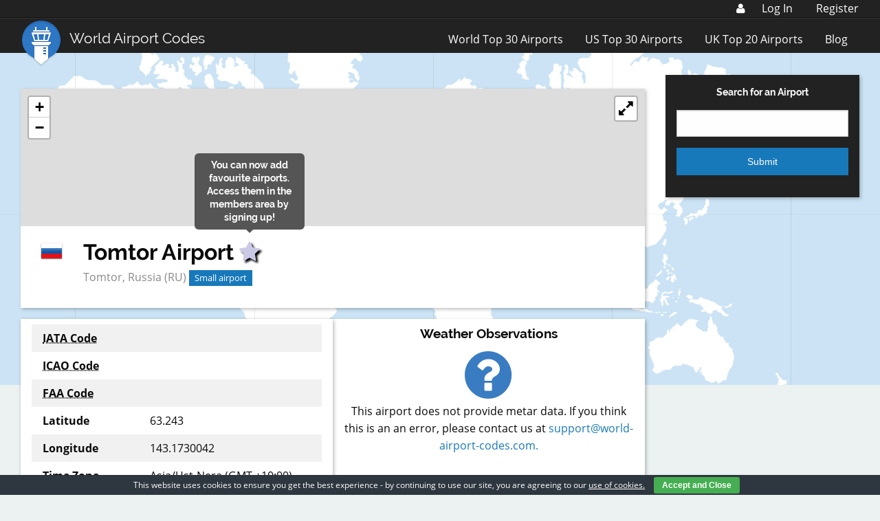

--- FILE ---
content_type: text/html; charset=utf-8
request_url: https://www.google.com/recaptcha/api2/aframe
body_size: 268
content:
<!DOCTYPE HTML><html><head><meta http-equiv="content-type" content="text/html; charset=UTF-8"></head><body><script nonce="gO5C2KwcB3znhB0cSW_GQA">/** Anti-fraud and anti-abuse applications only. See google.com/recaptcha */ try{var clients={'sodar':'https://pagead2.googlesyndication.com/pagead/sodar?'};window.addEventListener("message",function(a){try{if(a.source===window.parent){var b=JSON.parse(a.data);var c=clients[b['id']];if(c){var d=document.createElement('img');d.src=c+b['params']+'&rc='+(localStorage.getItem("rc::a")?sessionStorage.getItem("rc::b"):"");window.document.body.appendChild(d);sessionStorage.setItem("rc::e",parseInt(sessionStorage.getItem("rc::e")||0)+1);localStorage.setItem("rc::h",'1768373321718');}}}catch(b){}});window.parent.postMessage("_grecaptcha_ready", "*");}catch(b){}</script></body></html>